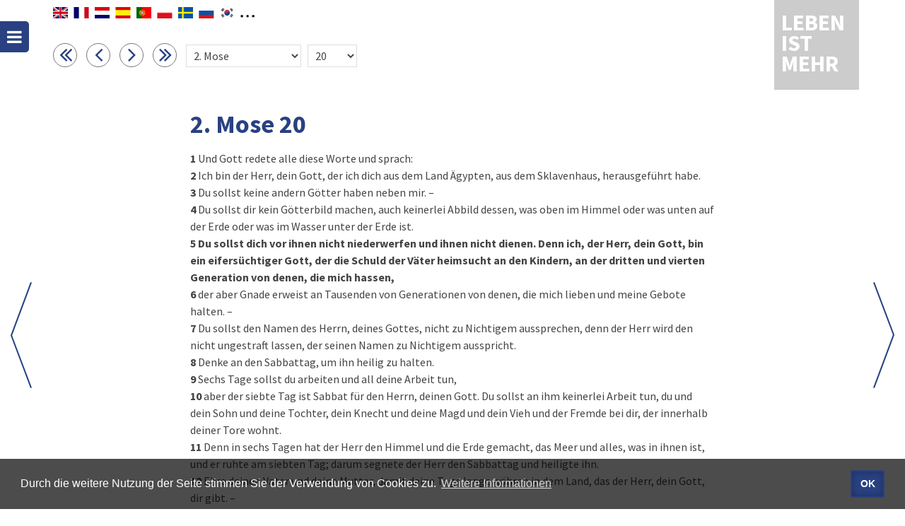

--- FILE ---
content_type: text/html; charset=UTF-8
request_url: https://www.lebenistmehr.de/bibel_html.html?bcv=2_20_5
body_size: 5929
content:
<!DOCTYPE HTML>
<html lang="de-DE" dir="ltr">
<head>
	<meta http-equiv="Content-Type" content="text/html; charset=utf-8">
	<meta http-equiv="X-UA-Compatible" content="IE=edge">
	<title>Leben ist mehr - der christliche Kalender | Bibel</title>
	<meta name="keywords" content="Leben ist mehr, christlicher Kalender">
	<meta name="description" content="Leben ist mehr - der christlicher Kalender. Impulse und Gedankenanstöße für jeden Tag">
	<meta name="robots" content="all">
	<meta name="author" content="Christliche Verlagsgesellschaft mbH">
	<meta name="publisher" content="Image Arts GmbH">
	<link rel="alternate" type="application/rss+xml" title="Leben ist mehr" href="rss.html">
	<link rel="manifest" href="manifest2.txt?v=1">
	<meta name="mobile-web-app-capable" content="yes">
	<meta name="apple-mobile-web-app-capable" content="yes">
	<meta name="application-name" content="Leben is mehr">
	<meta name="apple-mobile-web-app-title" content="Leben ist mehr">
	<meta name="msapplication-navbutton-color" content="#e42313">
	<meta name="apple-mobile-web-app-status-bar-style" content="#e42313">
	<meta name="msapplication-starturl" content="/leben-ist-mehr.html">
	<meta name="viewport" content="width=device-width, initial-scale=1, shrink-to-fit=no">

	<link rel="shortcut icon" href="navig/favicons/favicon.ico" type="image/x-icon">
	<link rel="icon" href="navig/favicons/favicon.ico" type="image/x-icon">
  <link rel="apple-touch-icon" sizes="57x57"   			href="navig/favicons/apple-icon-57x57.png">
  <link rel="apple-touch-icon" sizes="60x60"   			href="navig/favicons/apple-icon-60x60.png">
  <link rel="apple-touch-icon" sizes="72x72"   			href="navig/favicons/apple-icon-72x72.png">
  <link rel="apple-touch-icon" sizes="76x76"   			href="navig/favicons/apple-icon-76x76.png">
  <link rel="apple-touch-icon" sizes="114x114" 			href="navig/favicons/apple-icon-114x114.png">
  <link rel="apple-touch-icon" sizes="120x120" 			href="navig/favicons/apple-icon-120x120.png">
  <link rel="apple-touch-icon" sizes="144x144" 			href="navig/favicons/apple-icon-144x144.png">
  <link rel="apple-touch-icon" sizes="152x152" 			href="navig/favicons/apple-icon-152x152.png">
  <link rel="apple-touch-icon" sizes="180x180" 			href="navig/favicons/apple-icon-180x180.png">
  <link rel="icon" type="image/png" sizes="192x192" href="navig/favicons/android-icon-192x192.png">
  <link rel="icon" type="image/png" sizes="32x32"   href="navig/favicons/favicon-32x32.png">
  <link rel="icon" type="image/png" sizes="96x96"   href="navig/favicons/favicon-96x96.png">
  <link rel="icon" type="image/png" sizes="16x16"   href="navig/favicons/favicon-16x16.png">
	<meta name="msapplication-TileColor" content="#e42313">
	<meta name="msapplication-TileImage" content="navig/favicons/ms-icon-144x144.png">
	<meta name="theme-color" content="#e42313">

	<link rel="stylesheet" href="navig/css/uikit.min.css">
	<link rel="stylesheet" href="navig/css/components/sticky.min.css">
	<link rel="stylesheet" href="navig/css/components/notify.min.css">
	<link rel="stylesheet" href="navig/css/components/tooltip.min.css">
	<script src="navig/js/jquery.min.js"></script>
	<script src="navig/js/uikit.min.js"></script>
	<script src="navig/js/components/sticky.min.js"></script>
	<script src="navig/js/components/notify.min.js"></script>
	<script src="navig/js/components/tooltip.min.js"></script>
	<script src="navig/js/cookieconsent.min.js"></script>
	<script src="navig/js/functions.js"></script>
	<meta name="robots" content="noindex, nofollow">
	<link rel="canonical" href="https://www.lebenistmehr.de/bibel_html.html?book=2&amp;chapter=20&amp;verse=0">
	<link rel="stylesheet" href="navig/css/styles.css?v=1748005328">
	<link rel="stylesheet" href="navig/css/mobile.css?v=1634723836">
	<link rel="stylesheet" href="navig/css/cookieconsent.min.css">
	<script>
	  var _paq = _paq || [];
	  /* tracker methods like "setCustomDimension" should be called before "trackPageView" */
	  _paq.push(["disableCookies"]);
	  _paq.push(['trackPageView']);
	  _paq.push(['enableLinkTracking']);
	  (function() {
	    var u="//analytics.imagearts.de/";
	    _paq.push(['setTrackerUrl', u+'piwik.php']);
	    _paq.push(['setSiteId', '19']);
	    var d=document, g=d.createElement('script'), s=d.getElementsByTagName('script')[0];
	    g.type='text/javascript'; g.async=true; g.defer=true; g.src=u+'piwik.js'; s.parentNode.insertBefore(g,s);
	  })();
	</script>
	<script>setTimeout(function() { notiPopUp(); }, 3000);</script>
</head>

<body id="start" class="lim">


<!-- LIM -->
<div id="navigation-toggle" data-uk-sticky="{top:30, animation: 'uk-animation-slide-left', showup: true}">
	<a class="uk-button-icon uk-icon-bars" href="#navigation-mobile" data-uk-offcanvas="{mode:'slide'}" title="Menü"></a>
</div>
<div class="uk-container uk-container-center" style="position: relative;min-height: 90vH;">
	<div id="sprachen">
		<div id="sprachenwahl">
        	<div id="google_translate_element"></div>
            <script type="text/javascript">
              function googleTranslateElementInit() {
                new google.translate.TranslateElement({pageLanguage: 'de', includedLanguages: 'en,nl,fr,es,ar,pt,sv,ru,pl,ko,ro', layout: google.translate.TranslateElement.InlineLayout.SIMPLE, autoDisplay: false}, 'google_translate_element');
              }
            </script>
      	</div>
      	<span class="googleTooltipp" style="display: none;">
      		Zum Aktivieren des Google-Übersetzers bitte klicken. Wir weisen darauf hin, dass nach der Aktivierung Daten an Google übermittelt werden.<br>
     		<a href="datenschutz.html">Mehr Informationen zum Datenschutz</a>
      	</span>
    </div>
      
	<div id="logo" class="uk-position-top-right uk-position-z-index"><a href="leben-ist-mehr.html">
		Leben ist mehr
		</a></div>

	<div class="header" id="top">
		<div class="headerleft noprint">
				<!-- bibel_html-->
			<form method="POST" name="bst" class="biblenav uk-form navigator">
				<a href="bibel_html.html?book=1&chapter=1&verse=0">
					<i class="uk-icon-angle-double-left uk-icon-medium" title="Buch zurück" Id="TXT9"></i></a>

				<a href="bibel_html.html?book=2&chapter=19&verse=0">
					<i class="uk-icon-angle-left uk-icon-medium" title="Kapitel zurück" Id="TXT1"></i></a>

				<a href="bibel_html.html?book=2&chapter=21&verse=0">
					<i class="uk-icon-angle-right uk-icon-medium" title="Kapitel vor" Id="TXT3"></i></a>

				<a href="bibel_html.html?book=3&chapter=1&verse=0">
					<i class="uk-icon-angle-double-right uk-icon-medium" title="Buch vor" Id="TXT10"></i></a>

				<select size="1" name="Buch" onchange="nav_buch()" class="topnav fst">
					<option value="">Buch</option><option value="1">1. Mose</option><option value="2" selected>2. Mose</option><option value="3">3. Mose</option><option value="4">4. Mose</option><option value="5">5. Mose</option><option value="6">Josua</option><option value="7">Richter</option><option value="8">Rut</option><option value="9">1. Samuel</option><option value="10">2. Samuel</option><option value="11">1. Könige</option><option value="12">2. Könige</option><option value="13">1. Chronik</option><option value="14">2. Chronik</option><option value="15">Esra</option><option value="16">Nehemia</option><option value="17">Ester</option><option value="18">Hiob</option><option value="19">Psalm</option><option value="20">Sprüche</option><option value="21">Prediger</option><option value="22">Hoheslied</option><option value="23">Jesaja</option><option value="24">Jeremia</option><option value="25">Klagelieder</option><option value="26">Hesekiel</option><option value="27">Daniel</option><option value="28">Hosea</option><option value="29">Joel</option><option value="30">Amos</option><option value="31">Obadja</option><option value="32">Jona</option><option value="33">Micha</option><option value="34">Nahum</option><option value="35">Habakuk</option><option value="36">Zephanja</option><option value="37">Haggai</option><option value="38">Sacharja</option><option value="39">Maleachi</option><option value="40">Matthäus</option><option value="41">Markus</option><option value="42">Lukas</option><option value="43">Johannes</option><option value="44">Apostelgeschichte</option><option value="45">Römer</option><option value="46">1. Korinther</option><option value="47">2. Korinther</option><option value="48">Galater</option><option value="49">Epheser</option><option value="50">Philipper</option><option value="51">Kolosser</option><option value="52">1. Thessalonicher</option><option value="53">2. Thessalonicher</option><option value="54">1. Timotheus</option><option value="55">2. Timotheus</option><option value="56">Titus</option><option value="57">Philemon</option><option value="58">Hebräer</option><option value="59">Jakobus</option><option value="60">1. Petrus</option><option value="61">2. Petrus</option><option value="62">1. Johannes</option><option value="63">2. Johannes</option><option value="64">3. Johannes</option><option value="65">Judas</option><option value="66">Offenbarung</option>				</select>
				&nbsp;
				<select size="1" name="Kapitel" onchange="nav_kapitel()" class="topnav" style="width:70px;">
					<option value="">Kap.</option>
					<option value="1">1</option><option value="2">2</option><option value="3">3</option><option value="4">4</option><option value="5">5</option><option value="6">6</option><option value="7">7</option><option value="8">8</option><option value="9">9</option><option value="10">10</option><option value="11">11</option><option value="12">12</option><option value="13">13</option><option value="14">14</option><option value="15">15</option><option value="16">16</option><option value="17">17</option><option value="18">18</option><option value="19">19</option><option value="20" selected>20</option><option value="21">21</option><option value="22">22</option><option value="23">23</option><option value="24">24</option><option value="25">25</option><option value="26">26</option><option value="27">27</option><option value="28">28</option><option value="29">29</option><option value="30">30</option><option value="31">31</option><option value="32">32</option><option value="33">33</option><option value="34">34</option><option value="35">35</option><option value="36">36</option><option value="37">37</option><option value="38">38</option><option value="39">39</option><option value="40">40</option>				</select>
			</form>
				</div>
	</div>

	
	<div class="arrownavi">
		<div class="uk-slidenav-position uk-visible-large">
			<a class="uk-slidenav uk-slidenav-previous uk-visible-large" href="bibel_html.html?book=2&chapter=19&verse=0" data-uk-slideshow-item="previous"></a>
			<a class="uk-slidenav uk-slidenav-next uk-visible-large" href="bibel_html.html?book=2&chapter=21&verse=0" data-uk-slideshow-item="next"></a>
		</div>
	</div><div class="nocopy"></div>
	<div class="uk-grid uk-slidenav-position uk-grid-margin">
		<div class="uk-width-medium-2-3 uk-container-center uk-margin-large-bottom">
			<h1 class="uk-margin-top">2. Mose&nbsp;20</h1>
			<!--<div class="uk-column-large-1-3 uk-column-medium-1-2">-->
				<p>
					<b>1<a id="V1">&nbsp;</a></b>Und Gott redete alle diese Worte und sprach:<br><b>2<a id="V2">&nbsp;</a></b>Ich bin der Herr, dein Gott, der ich dich aus dem Land Ägypten, aus dem Sklavenhaus, herausgeführt habe.<br><b>3<a id="V3">&nbsp;</a></b>Du sollst keine andern Götter haben neben mir. –<br><b>4<a id="V4">&nbsp;</a></b>Du sollst dir kein Götterbild machen, auch keinerlei Abbild dessen, was oben im Himmel oder was unten auf der Erde oder was im Wasser unter der Erde ist.<br><b>5<a id="V5">&nbsp;</a></b><b>Du sollst dich vor ihnen nicht niederwerfen und ihnen nicht dienen. Denn ich, der Herr, dein Gott, bin ein eifersüchtiger Gott, der die Schuld der Väter heimsucht an den Kindern, an der dritten und vierten Generation von denen, die mich hassen,</b><br><b>6<a id="V6">&nbsp;</a></b>der aber Gnade erweist an Tausenden von Generationen von denen, die mich lieben und meine Gebote halten. –<br><b>7<a id="V7">&nbsp;</a></b>Du sollst den Namen des Herrn, deines Gottes, nicht zu Nichtigem aussprechen, denn der Herr wird den nicht ungestraft lassen, der seinen Namen zu Nichtigem ausspricht.<br><b>8<a id="V8">&nbsp;</a></b>Denke an den Sabbattag, um ihn heilig zu halten.<br><b>9<a id="V9">&nbsp;</a></b>Sechs Tage sollst du arbeiten und all deine Arbeit tun,<br><b>10<a id="V10">&nbsp;</a></b>aber der siebte Tag ist Sabbat für den Herrn, deinen Gott. Du sollst an ihm keinerlei Arbeit tun, du und dein Sohn und deine Tochter, dein Knecht und deine Magd und dein Vieh und der Fremde bei dir, der innerhalb deiner Tore wohnt.<br><b>11<a id="V11">&nbsp;</a></b>Denn in sechs Tagen hat der Herr den Himmel und die Erde gemacht, das Meer und alles, was in ihnen ist, und er ruhte am siebten Tag; darum segnete der Herr den Sabbattag und heiligte ihn.<br><b>12<a id="V12">&nbsp;</a></b>Ehre deinen Vater und deine Mutter, damit deine Tage lange währen in dem Land, das der Herr, dein Gott, dir gibt. –<br><b>13<a id="V13">&nbsp;</a></b>Du sollst nicht töten. –<br><b>14<a id="V14">&nbsp;</a></b>Du sollst nicht ehebrechen. –<br><b>15<a id="V15">&nbsp;</a></b>Du sollst nicht stehlen. –<br><b>16<a id="V16">&nbsp;</a></b>Du sollst gegen deinen Nächsten nicht als falscher Zeuge aussagen. –<br><b>17<a id="V17">&nbsp;</a></b>Du sollst nicht das Haus deines Nächsten begehren. Du sollst nicht begehren die Frau deines Nächsten, noch seinen Knecht, noch seine Magd, weder sein Rind noch seinen Esel, noch irgendetwas, was deinem Nächsten gehört.<br><b>18<a id="V18">&nbsp;</a></b>Und das ganze Volk nahm den Donner wahr, die Flammen, den Hörnerschall und den rauchenden Berg. Als nun das Volk das wahrnahm, zitterten sie, blieben von ferne stehen<br><b>19<a id="V19">&nbsp;</a></b>und sagten zu Mose: Rede du mit uns, dann wollen wir hören! Aber Gott soll nicht mit uns reden, damit wir nicht sterben.<br><b>20<a id="V20">&nbsp;</a></b>Da sagte Mose zum Volk: Fürchtet euch nicht! Denn nur um euch auf die Probe zu stellen, ist Gott gekommen, und damit die Furcht vor ihm euch vor Augen sei, damit ihr nicht sündigt.<br><b>21<a id="V21">&nbsp;</a></b>So blieb denn das Volk von ferne stehen. Mose aber näherte sich dem Dunkel, wo Gott war.<br><b>22<a id="V22">&nbsp;</a></b>Da sprach der Herr zu Mose: So sollst du zu den Söhnen Israel sprechen: Ihr habt selbst gesehen, dass ich vom Himmel her mit euch geredet habe.<br><b>23<a id="V23">&nbsp;</a></b>Ihr sollt neben mir keine Götter aus Silber machen, auch Götter aus Gold sollt ihr euch nicht machen.<br><b>24<a id="V24">&nbsp;</a></b>Einen Altar aus Erde sollst du mir machen und darauf deine Brandopfer und Heilsopfer, deine Schafe und deine Rinder darbringen. An jedem Ort, wo ich meines Namens werde gedenken lassen, werde ich zu dir kommen und dich segnen.<br><b>25<a id="V25">&nbsp;</a></b>Wenn du mir aber einen Altar aus Steinen machst, dann darfst du sie nicht als behauene Steine aufbauen, denn du hättest deinen Meißel darüber geschwungen und ihn entweiht.<br><b>26<a id="V26">&nbsp;</a></b>Du sollst auch nicht auf Stufen zu meinem Altar hinaufsteigen, damit nicht deine Blöße an ihm aufgedeckt wird.<br>				</p>
					</div>
	</div>

</div>

<div id="topcontrol" title="zum Seitenanfang" class="uk-text-right">
	<div class="topcontrol-button uk-float-right">
		<a href="#start" data-uk-smooth-scroll title="Nach oben scrollen"><i class="uk-icon-chevron-up"></i></a>
	</div>
</div>
<div id="copyright">
	<div class="uk-container uk-container-center">
		<div class="uk-grid uk-grid-collapse">
			<div class="uk-width-medium-3-5 uk-push-2-5">
				<div class="uk-navbar-flip">

					<ul class="uk-subnav uk-subnav-line">
					  						<li><a href="index.html">Über »LEBEN IST MEHR«</a></li>
											  						<li><a href="impressum.html">Impressum</a></li>
						<li><a href="datenschutz.html">Datenschutz</a></li>
					</ul>
				</div>
			</div>
			<div class="uk-width-medium-2-5 uk-pull-3-5"><i class="uk-icon-copyright"></i> 2018-2026 <a href="//www.clv.de/" target="_blank">CLV Bielefeld</a> und <a href="http://cv-dillenburg.de/" target="_blank">CV Dillenburg</a></div>
		</div>
	</div>
</div>

<div id="navigation-mobile" class="uk-offcanvas">
	<div class="uk-offcanvas-bar">
		<div class="uk-margin-large-bottom">
			<a class="uk-panel uk-text-center" href="leben-ist-mehr.html">
				<div class="uk-panel-title">LEBEN IST MEHR</div>
			</a>
			<ul class="uk-nav uk-nav-offcanvas uk-nav-parent-icon">
				<li><a href="leben-ist-mehr.html"><i class="uk-icon-justify uk-icon-book"></i> »LEBEN IST MEHR«</a></li>
								<li>
					<form method="post" action="suche_detail.html" name="f1" class="uk-form">
						<div class="uk-flex uk-flex-middle uk-flex-space-between">
							<label aria-labelledby="Volltext">
								<input id="Volltext" class="uk-width-1-2 uk-margin-right" type="text" name="s_volltext" value="" placeholder="Volltextsuche">
							</label>
							<input type="submit" value="Suchen" class="uk-button uk-width-1-2">
						</div>
						<a href="suche.html" style="color:#fff;"><i class="uk-icon-justify uk-icon-search"></i> Erweiterte Suche</a>
					</form>				</li>
				<li></li>
				<li class="uk-nav-divider"></li>
				<li class="dark"><a href="webapp.html"><img title="Web-App" class="uk-icon-justify" src="navig/favicons/apple-icon-180x180.png" style="height:19px;margin-top:-2px;"> Web-App</a></li>
				<li class="dark"><a href="rss.html"><i class="uk-icon-justify uk-icon-rss"></i> RSS-Feed</a></li>
				<li class="dark"><a href="hilfe.html"><i class="uk-icon-justify uk-icon-angle-right"></i> Hilfe</a></li>
				<li class="dark"><a href="impressum.html"><i class="uk-icon-justify uk-icon-angle-right"></i> Impressum</a></li>
				<li class="dark"><a href="datenschutz.html"><i class="uk-icon-justify uk-icon-angle-right"></i> Datenschutz</a></li>
			</ul>
		</div>
	</div>
</div>


<script>
	function nav_kapitel(){
		var actchap=document.bst.Kapitel.options[document.bst.Kapitel.selectedIndex].value
		if (actchap!=""){
			window.location.href="bibel_html.html?book=2&chapter=" + actchap + "&verse=0";
		}
	}
	function nav_buch(){
		var actbook=document.bst.Buch.options[document.bst.Buch.selectedIndex].value
		if (actbook!=""){
			window.location.href="bibel_html.html?book=" + actbook + "&chapter=1&verse=0";
		}
	}
	function reset_search(){
		$("select[name=s_autor]").find(":selected").prop("selected", false);
		$("select[name=s_bereich]").find(":selected").prop("selected", false);
		$("select[name=s_bibelstelle]").find(":selected").prop("selected", false);
		$("input[name=s_volltext]").val("");
		$("input[name=s_datum]").val("");
	}
</script>


</body>
</html>